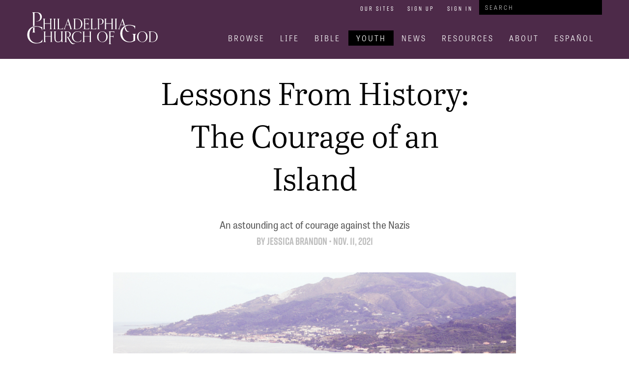

--- FILE ---
content_type: text/html; charset=utf-8
request_url: https://pcg.church/articles/6562/lessons-from-history-the-courage-of-an-island
body_size: 7954
content:

<!doctype html>
<html>
  <head>
    <title> | Philadelphia Church of God</title>
    <link rel="stylesheet" href="/assets/packs/css/805-c3e02507.css" media="all" />
<link rel="stylesheet" href="/assets/packs/css/pcog-21c68474.css" media="all" />
    <link rel="stylesheet" href="//use.typekit.net/wwj2kib.css" media="all" />
    <link rel="icon" type="image/x-icon" href="/assets/favicon-0f2a59b8a0fd39aff654146ab862d5aafa8a8803d43eaf50f15906a7e967caf6.ico" />
    <link rel="canonical" href="https://pcg.church/articles/2128/lessons-from-history-the-courage-of-an-island">
    

      <meta name="google-site-verification" content="KAgNJ_AnO0INm7qA7MWR88FsBaihK3r1698MUjL2l9I">
  <script async src="https://www.googletagmanager.com/gtag/js?id=G-XGEQRML3WQ"></script>

  <script>
    // Global site tag (gtag.js) - Google Analytics
    window.dataLayer = window.dataLayer || [];
    function gtag(){dataLayer.push(arguments);}
    gtag('js', new Date());
    gtag('config', 'G-XGEQRML3WQ');

    // Google Tag Manager
    (function(w,d,s,l,i){w[l]=w[l]||[];w[l].push({'gtm.start':
    new Date().getTime(),event:'gtm.js'});var f=d.getElementsByTagName(s)[0],
    j=d.createElement(s),dl=l!='dataLayer'?'&l='+l:'';j.async=true;j.src=
    'https://www.googletagmanager.com/gtm.js?id='+i+dl;f.parentNode.insertBefore(j,f);
    })(window,document,'script','dataLayer','GTM-WNH84DH');

    // Google Analytics
    (function(i,s,o,g,r,a,m){i['GoogleAnalyticsObject']=r;i[r]=i[r]||function(){
    (i[r].q=i[r].q||[]).push(arguments)},i[r].l=1*new Date();a=s.createElement(o),
    m=s.getElementsByTagName(o)[0];a.async=1;a.src=g;m.parentNode.insertBefore(a,m)
    })(window,document,'script','https://www.google-analytics.com/analytics.js','ga');

    ga('create', 'UA-286039-3', 'auto');
    ga('require', 'displayfeatures');

  </script>


    <meta name="timezone">
    <meta name="csrf-param" content="authenticity_token" />
<meta name="csrf-token" content="TP4INnyJqCK1PF12fulzGPs607UUeF3WuVXw8hIhos6ro5E_Z0mun3MNFhq3SyLHyCsBWYNp1Xt5H0hjgDYDlg" />

    <meta name="viewport" content="width=device-width, initial-scale=1.0">
    <meta name="title" content="">
    <meta name="url" content="https://pcg.church/articles/6562/lessons-from-history-the-courage-of-an-island">
  </head>

  <body itemscope itemtype="http://schema.org/WebSite">
    <meta itemprop="url" content="https://pcg.church/">
      <noscript>
    <iframe src="https://www.googletagmanager.com/ns.html?id=GTM-WNH84DH" height="0" width="0" style="display:none;visibility:hidden"></iframe>
  </noscript>


    <div class="canvas">
      
      <div id="header">
  <div class="centered">
    <div class="brand"><a href="/"><img src="/assets/pcg-b67f4c0058a932e1f05b5bc270d21d38cf8ac4cdeddd71a2128b57dbbc684950.svg" /></a></div>

    <div class="nav">
      <div class="menu-button">
        <i class="fas fa-bars"></i>
      </div>

      <div class="nav-row user-tools">
        <ul>
          <li><a href="/our-sites">Our Sites</a></li>
            <li><a href="/auth/account/new">Sign Up</a></li>
            <li><a href="/auth/session/new">Sign In</a></li>
          <li>
<form action="/search" method="get" class="search-bar" itemprop="potentialAction" itemscope itemtype="http://schema.org/SearchAction">
  <meta itemprop="target" content="https://www.pcog.org/search?q={q}">
  <input type="text" name="q" id="q" placeholder="Search" itemprop="query-input" />

</form>
</li>
        </ul>
      </div>

      <div class="nav-row main-links">
        



  <ul class="top-level">

      <li data-root-id="59">
        
          <a href="/browse">Browse</a>

</li>
      <li data-root-id="2">
        
          <a href="/christian-life">Life</a>

            



  <ul>

      <li>
        
          <a href="/relationship-with-god">Relationship With God</a>

</li>
      <li>
        
          <a href="/family">Family</a>

</li>
      <li>
        
          <a href="/manhood">Biblical Manhood</a>

</li>
      <li>
        
          <a href="/womanhood">Biblical Womanhood</a>

</li>
      <li>
        
          <a href="/singles">Singles</a>

</li>
      <li>
        
          <a href="/health">Health</a>

</li>
      <li>
        
          <a href="/personal-finances">Personal Finances</a>

</li>
      <li>
        
          <a href="/seniors">Seniors</a>

</li></ul>

</li>
      <li data-root-id="3">
        
          <a href="/bible-knowledge">Bible</a>

            



  <ul>

      <li>
        
          <a href="/bible-q-a">Bible Q&amp;A</a>

</li>
      <li>
        
          <a href="/biblical-prophecy">Biblical Prophecy</a>

</li>
      <li>
        
          <a href="/holy-days-or-holidays">Holy Days or Holidays?</a>

</li>
      <li>
        
          <a href="/the-purpose-of-life">The Purpose of Life</a>

</li>
      <li>
        
          <a href="/the-spirit-realm">The Spirit Realm</a>

</li>
      <li>
        
          <a href="/what-is-god">What is God?</a>

</li>
      <li>
        
          <a href="/archaeology">Archaeology</a>

</li></ul>

</li>
      <li data-root-id="10">
        <a class="active" href="/youth">Youth</a>
            



  <ul>

      <li>
        
          <a href="/pyc">PYC</a>

</li></ul>

</li>
      <li data-root-id="4">
        
          <a href="/news">News</a>

            



  <ul>

      <li>
        
          <a href="/news/aicf">Armstrong International Cultural Foundation</a>

</li></ul>

</li>
      <li data-root-id="8">
        
          <a href="/resources">Resources</a>

            



  <ul>

      <li>
        
          <a href="/resources/library">Library</a>

</li>
      <li>
        
          <a href="/resources/music">Music</a>

</li>
      <li>
        
          <a href="/resources/royal-vision">Royal Vision</a>

</li>
      <li>
        
          <a href="/resources/bible-story">Bible Story</a>

</li>
      <li>
        
          <a href="/resources/weather">Campus Weather</a>

</li>
      <li>
        
          <a href="/resources/streams">Live Streams</a>

</li></ul>

</li>
      <li data-root-id="9">
        
          <a href="/about">About</a>

            



  <ul>

      <li>
        
          <a href="/about/our-work">Our Work</a>

            



  <ul>

      <li>
        
          <a href="/about/our-work/key-of-david">Key of David</a>

</li>
      <li>
        
          <a href="/about/our-work/trumpet">The Trumpet</a>

</li>
      <li>
        
          <a href="/about/our-work/hwac">Herbert W. Armstrong College</a>

</li>
      <li>
        
          <a href="/about/our-work/ia">Imperial Academy</a>

</li>
      <li>
        
          <a href="/about/our-work/aicf">Armstrong International Cultural Foundation</a>

</li>
      <li>
        
          <a href="/about/our-work/dig">Jerusalem Dig</a>

</li></ul>

</li>
      <li>
        
          <a href="/about/pcg-beliefs">PCG Beliefs</a>

</li>
      <li>
        
          <a href="/about/gerald-flurry">Who is Gerald Flurry</a>

</li>
      <li>
        
          <a href="/about/herbert-armstrong">Who is Herbert W. Armstrong</a>

</li></ul>

</li>
      <li data-root-id="69">
        
          <a href="/espanol">Español</a>

</li></ul>


          

          



  <ul class="sub-level" data-parent-id="2">

      <li>
        
          <a href="/relationship-with-god">Relationship With God</a>

</li>
      <li>
        
          <a href="/family">Family</a>

</li>
      <li>
        
          <a href="/manhood">Biblical Manhood</a>

</li>
      <li>
        
          <a href="/womanhood">Biblical Womanhood</a>

</li>
      <li>
        
          <a href="/singles">Singles</a>

</li>
      <li>
        
          <a href="/health">Health</a>

</li>
      <li>
        
          <a href="/personal-finances">Personal Finances</a>

</li>
      <li>
        
          <a href="/seniors">Seniors</a>

</li></ul>

          



  <ul class="sub-level" data-parent-id="3">

      <li>
        
          <a href="/bible-q-a">Bible Q&amp;A</a>

</li>
      <li>
        
          <a href="/biblical-prophecy">Biblical Prophecy</a>

</li>
      <li>
        
          <a href="/holy-days-or-holidays">Holy Days or Holidays?</a>

</li>
      <li>
        
          <a href="/the-purpose-of-life">The Purpose of Life</a>

</li>
      <li>
        
          <a href="/the-spirit-realm">The Spirit Realm</a>

</li>
      <li>
        
          <a href="/what-is-god">What is God?</a>

</li>
      <li>
        
          <a href="/archaeology">Archaeology</a>

</li></ul>

          



  <ul class="sub-level" data-parent-id="10">

      <li>
        
          <a href="/pyc">PYC</a>

</li></ul>

          



  <ul class="sub-level" data-parent-id="4">

      <li>
        
          <a href="/news/aicf">Armstrong International Cultural Foundation</a>

</li></ul>

          



  <ul class="sub-level" data-parent-id="8">

      <li>
        
          <a href="/resources/library">Library</a>

</li>
      <li>
        
          <a href="/resources/music">Music</a>

</li>
      <li>
        
          <a href="/resources/royal-vision">Royal Vision</a>

</li>
      <li>
        
          <a href="/resources/bible-story">Bible Story</a>

</li>
      <li>
        
          <a href="/resources/weather">Campus Weather</a>

</li>
      <li>
        
          <a href="/resources/streams">Live Streams</a>

</li></ul>

          



  <ul class="sub-level" data-parent-id="9">

      <li>
        
          <a href="/about/our-work">Our Work</a>

            



  <ul>

      <li>
        
          <a href="/about/our-work/key-of-david">Key of David</a>

</li>
      <li>
        
          <a href="/about/our-work/trumpet">The Trumpet</a>

</li>
      <li>
        
          <a href="/about/our-work/hwac">Herbert W. Armstrong College</a>

</li>
      <li>
        
          <a href="/about/our-work/ia">Imperial Academy</a>

</li>
      <li>
        
          <a href="/about/our-work/aicf">Armstrong International Cultural Foundation</a>

</li>
      <li>
        
          <a href="/about/our-work/dig">Jerusalem Dig</a>

</li></ul>

</li>
      <li>
        
          <a href="/about/pcg-beliefs">PCG Beliefs</a>

</li>
      <li>
        
          <a href="/about/gerald-flurry">Who is Gerald Flurry</a>

</li>
      <li>
        
          <a href="/about/herbert-armstrong">Who is Herbert W. Armstrong</a>

</li></ul>

          

      </div>

    </div>
  </div>
</div>

      

        <div class="centered-wrapper"><div class="article-wrapper">
  <meta name="twitter:card" content="summary_large_image">
  <meta name="twitter:site" content="@PCG_News">
  <meta name="twitter:title" content="Lessons From History: The Courage of an Island">
  <meta name="twitter:description" content="An astounding act of courage against the Nazis">
  <meta name="twitter:image" content="https://pcg.church/media/images/W1siZiIsIjIwMTUvMTIvMDkvdTJoOW51ZjVsX3BjZ18xMy5qcGciXSxbInAiLCJ0aHVtYiIsIjQwMHgyMjUjIl1d?sha=61750fbc0acd831a">

  <div class="article" itemscope itemtype="http://schema.org/Article" data-article-id="6562">
    <meta itemprop="about" content="Youth">
    <div class="title" itemprop="name">Lessons From History: The Courage of an Island</div>
    <div class="info-block">
      <div class="quip" itemprop="description">An astounding act of courage against the Nazis</div>
      <div class="byline">
          By <span itemprop="author"><a href="/authors/jessica-brandon">Jessica Brandon</a></span>
        •
        <span itemprop="datePublished">Nov. 11, 2021</span>
      </div>

        <div class="banner image" itemprop="primaryImageOfPage" itemscope itemtype="http://schema.org/ImageObject">
    <meta itemprop="representativeOfPage" content="true">
    <img alt="16x9(Island of Zakynthos)
OLYMPUS DIGITAL CAMERA" src="/media/images/W1siZiIsIjIwMTUvMTIvMDkvdTJoOW51ZjVsX3BjZ18xMy5qcGciXSxbInAiLCJ0aHVtYiIsIjExMjB4NjMwIyJdXQ?sha=1c86faeb738e55a4" />
  </div>

    </div>
    <div class="article-inner">
      <div class="article-content" itemprop="articleBody">
        <p>It was the spring of 1944. World War <span class="smallcaps">ii</span> was still raging on, and the Nazis were rounding up as many Jews as they could. Nazi death ships were traveling the Greek coast, making stops on the ports of the Ionian Islands to round up the Jews in residence there and take them to Auschwitz. First, the SS squads took 2,000 Jews from Corfu and another 400 from Cephalonia. Then they turned to the next island in their path: the small, idyllic island of Zakynthos.<br></p><p>There were 275 Jews living on the island of Zakynthos—descendants of Jewish families who had been living peacefully with their Greek neighbors for centuries. But now these 275 lives were in jeopardy—in danger of having their names added to the list of casualties of the Holocaust. They were saved by the extraordinary courage of two men and the united efforts of the entire population of Zakynthos.<br></p><p>Two days before the Nazi ships arrived on this small Greek island, the commandant of the SS forces called Mayor Lucas Carrer and Bishop Chrysostomos from Zakynthos to his office. He delivered an ultimatum: They had 24 hours to give him a list of all the Jews on the island or face the wrath of Hitler’s SS guards.<br></p><p>What could they do but obey? All of the other islands had complied with the Nazis’ orders. They feared what the Nazis would do to <i>them</i> if they refused to give up the names of the Jews that lived on the island.<br></p><p>These two men held 275 lives in their hands—the lives of men, women and children. The decision was entirely up to them. And what would they have to lose if they simply went along with the command? They would lose their neighbors, but they would save themselves—and perhaps even gain the approval of the Nazis by complying.<br></p><p>What these two men chose to do instead was an astounding act of courage against the Nazis.<br></p><p>Carrer and Chrysostomos returned to the commandant’s office with an envelope within the designated 24 hours. When the commandant opened the envelope, he was stunned by what he saw. The paper inside listed only two names: the mayor’s and the bishop’s. The bishop told the Nazi commander, “Here are your Jews. If you choose to deport the Jews of Zakynthos, you must also take me, and I will share their fate.”<br></p><p>The Nazi commander was dumbfounded. These two men from a tiny Greek island dared to stand up against the voracious beast of the Third Reich. Unsure what his next move should be, he sent a message to Berlin informing them of the situation and requesting new orders.<br></p><p>Meanwhile, Carrer and Chrysostomos warned the Jews on Zakynthos of the Nazis’ intentions. The other inhabitants of the island conducted a massive operation to hide the 275 Jews in their villages, farms and in their own homes. The whole population was behind this. No matter what happened, they would protect the Jews of Zakynthos. They hid them in secret rooms and lofts. Many of the children in particular were hidden in plain sight—as part of their neighbors’ families. As long as there was no distinction made between the other children and the Jewish children, the Nazis had no idea which was which.<br></p><p>In the ensuing months until the Nazis left the island, not one inhabitant betrayed the Jews. No one told the Nazis where the Jews were hiding. Several months later, the Nazis left Zakynthos without taking a single Jew from the island to deport to the concentration camps. A mayor, a bishop and a group of neighborly townspeople had banded together and prevented 275 Jews from being swallowed up by the Nazi war machine.<br></p><p>The people of Zakynthos showed indomitable courage in the face of danger. But more than that, they showed impressive character. The citizens of all the other Greek islands had simply given up the names of the Jewish citizens from their area, buying into the Nazi idea that the Jews deserved to be eliminated. All over Europe, people were turning in their neighbors and friends to the Nazis simply because they were Jews. In most cases, cities and towns gave up their Jews without a fight—and sometimes even willingly. But the people of Zakynthos stood up against this tidal wave of evil. They made the right decision, uniting to save their neighbors.<br></p><p>This story brings to mind Christ’s statement in John 15:13: “Greater love hath no man than this, that a man lay down his life for his friends.” The people on this little Greek island stood up for their friends and neighbors. They didn’t have to make this decision. They could have gone along with the Nazi command and simply given up the names of the Jewish residents—effectively condemning them to death in one of the horrific Nazi concentration camps. But they did not. They showed that they loved their neighbors more than they loved themselves. They were not afraid to stand up against Hitler’s commands if it meant saving their fellow townspeople.<br></p><p>After the war ended, some of the Jews stayed on the island, and some of them moved to the newly formed nation of Israel. But no matter how far away they traveled, the Jews of Zakynthos never forgot the great sacrifice of their neighbors.<br></p><p>On Aug. 12, 1953, a huge 7.2 magnitude earthquake struck the region between the islands of Cephalonia and Zakynthos. This earthquake caused widespread damage throughout the Greek islands, but particularly on the island of Zakynthos.<br></p><p>The first boat to arrive with aid for the victims of the earthquake on the island was from Israel. It came with a message that read, “The Jews of Zakynthos have never forgotten their mayor or their beloved bishop and what they did for us.” By their actions, the citizens of Zakynthos gained the enduring gratitude of their Jewish friends and neighbors. Their actions stand out as a shining example from that dark time of war, an example that we can still learn from today.<br></p>

        <div id="editor-link">
          
        </div>
        <div class="social-media-buttons">
  <div class="link">
    <a href="http://www.facebook.com/sharer/sharer.php?u=https://pcg.church/articles/6562/lessons-from-history-the-courage-of-an-island&amp;title=Lessons From History: The Courage of an Island"><i class="fab fa-facebook"></i></a>
    <div class="popup">Share on Facebook</div>
  </div>

  <div class="link">
    <a href="https://twitter.com/intent/tweet?text=Lessons+From+History%3A+The+Courage+of+an+Island+https%3A%2F%2Fpcg.church%2Farticles%2F6562%2Flessons-from-history-the-courage-of-an-island"><i class="fab fa-twitter"></i></a>
    <div class="popup">Share on Twitter</div>
  </div>

  <div class="link">
    <a href="mailto:?body=Hi,%0A%0AI thought you might find this article from pcg.church interesting:%0A%0ALessons From History: The Courage of an Island%0Ahttps%3A%2F%2Fpcg.church%2Farticles%2F6562%2Flessons-from-history-the-courage-of-an-island%0A&amp;subject=Lessons From History: The Courage of an Island"><i class="far fa-envelope"></i></a>
    <div class="popup">Email</div>
  </div>

  <div class="link">
    <a href="javascript:window.print()"><i class="fas fa-print"></i></a>
    <div class="popup">Print</div>
  </div>

</div>

      </div>

      <div class="article-sidebar"><div class="social-media-buttons">
  <div class="link">
    <a href="http://www.facebook.com/sharer/sharer.php?u=https://pcg.church/articles/6562/lessons-from-history-the-courage-of-an-island&amp;title=Lessons From History: The Courage of an Island"><i class="fab fa-facebook"></i></a>
    <div class="popup">Share on Facebook</div>
  </div>

  <div class="link">
    <a href="https://twitter.com/intent/tweet?text=Lessons+From+History%3A+The+Courage+of+an+Island+https%3A%2F%2Fpcg.church%2Farticles%2F6562%2Flessons-from-history-the-courage-of-an-island"><i class="fab fa-twitter"></i></a>
    <div class="popup">Share on Twitter</div>
  </div>

  <div class="link">
    <a href="mailto:?body=Hi,%0A%0AI thought you might find this article from pcg.church interesting:%0A%0ALessons From History: The Courage of an Island%0Ahttps%3A%2F%2Fpcg.church%2Farticles%2F6562%2Flessons-from-history-the-courage-of-an-island%0A&amp;subject=Lessons From History: The Courage of an Island"><i class="far fa-envelope"></i></a>
    <div class="popup">Email</div>
  </div>

  <div class="link">
    <a href="javascript:window.print()"><i class="fas fa-print"></i></a>
    <div class="popup">Print</div>
  </div>

</div>
</div>
    </div>
  </div>
</div>

  <script>
    // Set some flags for tracking & execution
    var timer
    var scrollStarted = false
    var contentEndReached = false

    // Set some time variables to calculate reading time
    var beginning = new Date().getTime()
    var scrollStartTime

    // Set Target and Author dimensions
    try { ga('set', 'dimension2', document.querySelector('meta[itemprop="about"]').getAttribute('content')) } catch {}
    try { ga('set', 'dimension3', document.querySelector('span[itemprop="author"]').innerText) } catch {}

    // Track the article load
    ga('send', 'event', 'Reading', 'ArticleLoaded', '', { 'nonInteraction': 1 })

    // Check the location and track user
    var trackLocation = function() {
      var bottom = window.innerHeight - document.body.getBoundingClientRect().top
      var articleSize = document.querySelector('.article-content').getBoundingClientRect()
      var timeDiff

      // If user sees the top of the article content, send an event
      if (!scrollStarted && bottom > articleSize.top) {
        scrollStartTime = new Date().getTime()
        scrollStarted = true
        ga('send', 'event', 'Reading', 'ArticleStarted', '', Math.round((scrollStartTime - beginning) / 1000))
      }

      // If user has hit the bottom of the content send an event
      if (!contentEndReached && bottom >= articleSize.bottom) {
        contentEndReached = true
        ga('send', 'event', 'Reading', 'ArticleBottom', '', Math.round((new Date().getTime() - scrollStartTime) / 1000))
      }
    }

    // Track the scrolling and track location
    window.addEventListener('scroll', function() {
      if(timer) clearTimeout(timer)

      // Use a buffer so we don't call trackLocation too often.
      timer = setTimeout(trackLocation, 250)
    })
  </script>

</div>


      <div id="footer">
  <div class="wrapper top">
    <div class="brand"><a href="/"><img src="/assets/pcg-b67f4c0058a932e1f05b5bc270d21d38cf8ac4cdeddd71a2128b57dbbc684950.svg" /></a></div>
    <div class="social">
      <a target="_blank" href="https://www.facebook.com/PhiladelphiaChurchofGod"><i class="fab fa-facebook-square"></i></a>
      <a target="_blank" href="https://twitter.com/PCG_News"><i class="fab fa-twitter-square"></i></a>
      <a target="_blank" href="https://www.youtube.com/user/PhiladelphiaCOG"><i class="fab fa-youtube-square"></i></a>
    </div>
  </div>
  <div class="wrapper">
    <hr>
    <div class="links">
      <a href="/help/contact">Contact Us</a>
      <a href="/about">About Us</a>
      <a href="/help/privacy-policy">Privacy Policy</a>
      <a href="/help/terms-of-use">Terms Of Use</a>
    </div>
  </div>
</div>

    </div>

      <script>
    // Google Analytics
    ga('send', 'pageview');
    setTimeout(function() { ga('send', 'event', 'Reading', '15 Seconds'); }, 15000);

    // ActiveCampaign
    (function(e,t,o,n,p,r,i){e.visitorGlobalObjectAlias=n;e[e.visitorGlobalObjectAlias]=e[e.visitorGlobalObjectAlias]||function(){(e[e.visitorGlobalObjectAlias].q=e[e.visitorGlobalObjectAlias].q||[]).push(arguments)};e[e.visitorGlobalObjectAlias].l=(new Date).getTime();r=t.createElement("script");r.src=o;r.async=true;i=t.getElementsByTagName("script")[0];i.parentNode.insertBefore(r,i)})(window,document,"https://diffuser-cdn.app-us1.com/diffuser/diffuser.js","vgo");
    vgo('setAccount', '25787780');
    vgo('setTrackByDefault', true);

    vgo('process');
  </script>

    <script src="/assets/packs/js/runtime-63d69cbdfe29a801a68b.js" defer="defer"></script>
<script src="/assets/packs/js/692-31a2d83d9f3fe39e1029.js" defer="defer"></script>
<script src="/assets/packs/js/805-e0ec9d657b6d4bbf0855.js" defer="defer"></script>
<script src="/assets/packs/js/687-ca8dfe450211f7d1e693.js" defer="defer"></script>
<script src="/assets/packs/js/pcog-aa3063c4bd3b76a925ea.js" defer="defer"></script>
  </body>
</html>



--- FILE ---
content_type: application/javascript
request_url: https://prism.app-us1.com/?a=25787780&u=https%3A%2F%2Fpcg.church%2Farticles%2F6562%2Flessons-from-history-the-courage-of-an-island
body_size: 114
content:
window.visitorGlobalObject=window.visitorGlobalObject||window.prismGlobalObject;window.visitorGlobalObject.setVisitorId('3c4780aa-77ce-4d4c-84ba-acea049c1a89', '25787780');window.visitorGlobalObject.setWhitelistedServices('', '25787780');